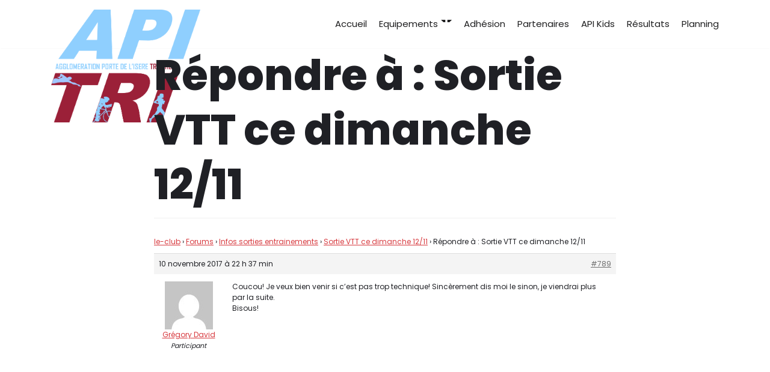

--- FILE ---
content_type: text/html; charset=UTF-8
request_url: https://apitri.fr/index.php/forums/reply/789/
body_size: 8703
content:
<!DOCTYPE html>
<html lang="fr-FR">

<head>
	<meta charset="UTF-8">
	<meta name="viewport" content="width=device-width, initial-scale=1, minimum-scale=1">
	<link rel="profile" href="http://gmpg.org/xfn/11">
		<title></title>
<link rel='dns-prefetch' href='//fonts.googleapis.com' />
<link rel='dns-prefetch' href='//s.w.org' />
<link rel="alternate" type="application/rss+xml" title=" &raquo; Flux" href="https://apitri.fr/index.php/feed/" />
<link rel="alternate" type="application/rss+xml" title=" &raquo; Flux des commentaires" href="https://apitri.fr/index.php/comments/feed/" />
		<script type="text/javascript">
			window._wpemojiSettings = {"baseUrl":"https:\/\/s.w.org\/images\/core\/emoji\/13.0.0\/72x72\/","ext":".png","svgUrl":"https:\/\/s.w.org\/images\/core\/emoji\/13.0.0\/svg\/","svgExt":".svg","source":{"concatemoji":"https:\/\/apitri.fr\/wp-includes\/js\/wp-emoji-release.min.js?ver=5.5.17"}};
			!function(e,a,t){var n,r,o,i=a.createElement("canvas"),p=i.getContext&&i.getContext("2d");function s(e,t){var a=String.fromCharCode;p.clearRect(0,0,i.width,i.height),p.fillText(a.apply(this,e),0,0);e=i.toDataURL();return p.clearRect(0,0,i.width,i.height),p.fillText(a.apply(this,t),0,0),e===i.toDataURL()}function c(e){var t=a.createElement("script");t.src=e,t.defer=t.type="text/javascript",a.getElementsByTagName("head")[0].appendChild(t)}for(o=Array("flag","emoji"),t.supports={everything:!0,everythingExceptFlag:!0},r=0;r<o.length;r++)t.supports[o[r]]=function(e){if(!p||!p.fillText)return!1;switch(p.textBaseline="top",p.font="600 32px Arial",e){case"flag":return s([127987,65039,8205,9895,65039],[127987,65039,8203,9895,65039])?!1:!s([55356,56826,55356,56819],[55356,56826,8203,55356,56819])&&!s([55356,57332,56128,56423,56128,56418,56128,56421,56128,56430,56128,56423,56128,56447],[55356,57332,8203,56128,56423,8203,56128,56418,8203,56128,56421,8203,56128,56430,8203,56128,56423,8203,56128,56447]);case"emoji":return!s([55357,56424,8205,55356,57212],[55357,56424,8203,55356,57212])}return!1}(o[r]),t.supports.everything=t.supports.everything&&t.supports[o[r]],"flag"!==o[r]&&(t.supports.everythingExceptFlag=t.supports.everythingExceptFlag&&t.supports[o[r]]);t.supports.everythingExceptFlag=t.supports.everythingExceptFlag&&!t.supports.flag,t.DOMReady=!1,t.readyCallback=function(){t.DOMReady=!0},t.supports.everything||(n=function(){t.readyCallback()},a.addEventListener?(a.addEventListener("DOMContentLoaded",n,!1),e.addEventListener("load",n,!1)):(e.attachEvent("onload",n),a.attachEvent("onreadystatechange",function(){"complete"===a.readyState&&t.readyCallback()})),(n=t.source||{}).concatemoji?c(n.concatemoji):n.wpemoji&&n.twemoji&&(c(n.twemoji),c(n.wpemoji)))}(window,document,window._wpemojiSettings);
		</script>
		<style type="text/css">
img.wp-smiley,
img.emoji {
	display: inline !important;
	border: none !important;
	box-shadow: none !important;
	height: 1em !important;
	width: 1em !important;
	margin: 0 .07em !important;
	vertical-align: -0.1em !important;
	background: none !important;
	padding: 0 !important;
}
</style>
	<link rel='stylesheet' id='wp-block-library-css'  href='https://apitri.fr/wp-includes/css/dist/block-library/style.min.css?ver=5.5.17' type='text/css' media='all' />
<link rel='stylesheet' id='animate-css-css'  href='https://apitri.fr/wp-content/plugins/otter-blocks/vendor/codeinwp/gutenberg-animation/assets/css/animate.min.css?ver=5.5.17' type='text/css' media='all' />
<link rel='stylesheet' id='themeisle-gutenberg-animation-style-css'  href='https://apitri.fr/wp-content/plugins/otter-blocks/vendor/codeinwp/gutenberg-animation/assets/css/style.css?ver=5.5.17' type='text/css' media='all' />
<link rel='stylesheet' id='themeisle-block_styles-css'  href='https://apitri.fr/wp-content/plugins/otter-blocks/vendor/codeinwp/gutenberg-blocks/build/style.css?ver=1.5.8' type='text/css' media='all' />
<link rel='stylesheet' id='bbp-default-css'  href='https://apitri.fr/wp-content/plugins/bbpress/templates/default/css/bbpress.min.css?ver=2.6.6' type='text/css' media='all' />
<link rel='stylesheet' id='contact-form-7-css'  href='https://apitri.fr/wp-content/plugins/contact-form-7/includes/css/styles.css?ver=5.3' type='text/css' media='all' />
<link rel='stylesheet' id='bwg_fonts-css'  href='https://apitri.fr/wp-content/plugins/photo-gallery/css/bwg-fonts/fonts.css?ver=0.0.1' type='text/css' media='all' />
<link rel='stylesheet' id='sumoselect-css'  href='https://apitri.fr/wp-content/plugins/photo-gallery/css/sumoselect.min.css?ver=3.0.3' type='text/css' media='all' />
<link rel='stylesheet' id='mCustomScrollbar-css'  href='https://apitri.fr/wp-content/plugins/photo-gallery/css/jquery.mCustomScrollbar.min.css?ver=1.5.64' type='text/css' media='all' />
<link rel='stylesheet' id='bwg_frontend-css'  href='https://apitri.fr/wp-content/plugins/photo-gallery/css/styles.min.css?ver=1.5.64' type='text/css' media='all' />
<link rel='stylesheet' id='rs-plugin-settings-css'  href='https://apitri.fr/wp-content/plugins/revslider/public/assets/css/settings.css?ver=5.3.1.5' type='text/css' media='all' />
<style id='rs-plugin-settings-inline-css' type='text/css'>
#rs-demo-id {}
</style>
<link rel='stylesheet' id='vcgallery-style-css'  href='https://apitri.fr/wp-content/plugins/vc-gallery/css/lightgallery.css' type='text/css' media='all' />
<link rel='stylesheet' id='vcgallery-bootstrap-style-css'  href='https://apitri.fr/wp-content/plugins/vc-gallery/css/bootstrap.min.css' type='text/css' media='all' />
<link rel='stylesheet' id='vcgallery-custom-style-css'  href='https://apitri.fr/wp-content/plugins/vc-gallery/css/custom.css' type='text/css' media='all' />
<link rel='stylesheet' id='neve-style-css'  href='https://apitri.fr/wp-content/themes/neve/style.min.css?ver=2.8.4' type='text/css' media='all' />
<style id='neve-style-inline-css' type='text/css'>
.header-menu-sidebar-inner li.menu-item-nav-search { display: none; }
 .container{ max-width: 748px; } a{ color: #d7393e; } .nv-loader{ border-color: #d7393e; } a:hover, a:focus{ color: #1f1f20; } body, .entry-title a, .entry-title a:hover, .entry-title a:focus{ color: #1f2025; } .has-neve-link-hover-color-color{ color: #1f1f20!important; } .has-neve-link-color-color{ color: #d7393e!important; } .has-neve-text-color-color{ color: #1f2025!important; } .has-neve-button-color-color{ color: #96152e!important; } .has-neve-link-color-background-color{ background-color: #d7393e!important; } .has-neve-link-hover-color-background-color{ background-color: #1f1f20!important; } .has-neve-button-color-background-color{ background-color: #96152e!important; } .has-neve-text-color-background-color{ background-color: #1f2025!important; } .single-post-container .alignfull > [class*="__inner-container"], .single-post-container .alignwide > [class*="__inner-container"]{ max-width:718px } .button.button-primary, button, input[type=button], .btn, input[type="submit"], /* Buttons in navigation */ ul[id^="nv-primary-navigation"] li.button.button-primary > a, .menu li.button.button-primary > a, .wp-block-button.is-style-primary .wp-block-button__link, .wc-block-grid .wp-block-button .wp-block-button__link{ background-color: #96152e;color: #8fcffe;border-radius:3px;border:none;border-width:1px; } .button.button-primary:hover, .nv-tags-list a:hover, ul[id^="nv-primary-navigation"] li.button.button-primary > a:hover, .menu li.button.button-primary > a:hover, .wp-block-button.is-style-primary .wp-block-button__link:hover, .wc-block-grid .wp-block-button .wp-block-button__link:hover{ background-color: #8fcffe;color: #96152e; } .button.button-secondary, #comments input[type="submit"], #comments input[type=submit], .cart-off-canvas .button.nv-close-cart-sidebar, .wp-block-button.is-style-secondary .wp-block-button__link{ color: #1f2025;border-radius:3px;border:1px solid;border-width:1px 1px 1px 1px; } .button.button-secondary:hover, #comments input[type="submit"]:hover, .cart-off-canvas .button.nv-close-cart-sidebar:hover, .wp-block-button.is-style-secondary .wp-block-button__link:hover{ color: #d7393e; } .nv-tags-list a:hover{ background-color: #8fcffe; } .nv-tags-list a{ color: #96152e;border-color: #96152e; } body, .site-title{ font-size: 16px; font-family: Poppins; } h1, .single h1.entry-title{ font-size: 35px; line-height: 2.3; font-weight: 800; font-family: Poppins; } h2{ font-size: 25px; line-height: 2.3; font-weight: 800; font-family: Poppins; } h3{ font-size: 18px; line-height: 2.3; font-weight: 800; font-family: Poppins; } h4{ font-size: 16px; line-height: 2.3; font-weight: 800; font-family: Poppins; } h5{ font-size: 14px; line-height: 2.3; font-weight: 800; font-family: Poppins; } h6{ font-size: 13px; line-height: 2.3; font-weight: 800; font-family: Poppins; } .header-main-inner,.header-main-inner a:not(.button),.header-main-inner .navbar-toggle{ color: #404248; } .header-main-inner .nv-icon svg,.header-main-inner .nv-contact-list svg{ fill: #404248; } .header-main-inner .icon-bar{ background-color: #404248; } .hfg_header .header-main-inner .nav-ul .sub-menu{ background-color: #ffffff; } .hfg_header .header-main-inner{ background-color: #ffffff; } .header-menu-sidebar .header-menu-sidebar-bg,.header-menu-sidebar .header-menu-sidebar-bg a:not(.button),.header-menu-sidebar .header-menu-sidebar-bg .navbar-toggle{ color: #404248; } .header-menu-sidebar .header-menu-sidebar-bg .nv-icon svg,.header-menu-sidebar .header-menu-sidebar-bg .nv-contact-list svg{ fill: #404248; } .header-menu-sidebar .header-menu-sidebar-bg .icon-bar{ background-color: #404248; } .hfg_header .header-menu-sidebar .header-menu-sidebar-bg .nav-ul .sub-menu{ background-color: #ffffff; } .hfg_header .header-menu-sidebar .header-menu-sidebar-bg{ background-color: #ffffff; } .header-menu-sidebar{ width: 360px; } .builder-item--logo .site-logo img{ max-width: 56px; } .builder-item--logo .site-logo{ padding:10px 0px 10px 0px; } .builder-item--logo{ margin:0px 0px 0px 0px; } .builder-item--nav-icon .navbar-toggle, .header-menu-sidebar .close-sidebar-panel .navbar-toggle{ border-radius:3px;border:1px solid;border-width:1px; } .builder-item--nav-icon .navbar-toggle{ padding:10px 15px 10px 15px; } .builder-item--nav-icon{ margin:0px 0px 0px 0px; } .builder-item--primary-menu .nav-menu-primary > .nav-ul li:not(.woocommerce-mini-cart-item) > a,.builder-item--primary-menu .nav-menu-primary > .nav-ul .has-caret > a,.builder-item--primary-menu .nav-menu-primary > .nav-ul .neve-mm-heading span,.builder-item--primary-menu .nav-menu-primary > .nav-ul .has-caret{ color: #1f1f20; } .builder-item--primary-menu .nav-menu-primary > .nav-ul li:not(.woocommerce-mini-cart-item) > a:after,.builder-item--primary-menu .nav-menu-primary > .nav-ul li > .has-caret > a:after{ background-color: #96152e; } .builder-item--primary-menu .nav-menu-primary > .nav-ul li:not(.woocommerce-mini-cart-item):hover > a,.builder-item--primary-menu .nav-menu-primary > .nav-ul li:hover > .has-caret > a,.builder-item--primary-menu .nav-menu-primary > .nav-ul li:hover > .has-caret{ color: #96152e; } .builder-item--primary-menu .nav-menu-primary > .nav-ul li:hover > .has-caret svg{ fill: #96152e; } .builder-item--primary-menu .nav-menu-primary > .nav-ul li.current-menu-item > a,.builder-item--primary-menu .nav-menu-primary > .nav-ul li.current_page_item > a,.builder-item--primary-menu .nav-menu-primary > .nav-ul li.current_page_item > .has-caret > a{ color: #96152e; } .builder-item--primary-menu .nav-menu-primary > .nav-ul li.current-menu-item > .has-caret svg{ fill: #96152e; } .builder-item--primary-menu .nav-ul > li:not(:last-of-type){ margin-right:20px; } .builder-item--primary-menu .style-full-height .nav-ul li:not(.menu-item-nav-search):not(.menu-item-nav-cart):hover > a:after{ width: calc(100% + 20px); } .builder-item--primary-menu .nav-ul li a, .builder-item--primary-menu .neve-mm-heading span{ min-height: 25px; } .builder-item--primary-menu{ font-size: 1em; line-height: 1.6em; letter-spacing: 0px; font-weight: 500; text-transform: none; padding:0px 0px 0px 0px;margin:0px 0px 0px 0px; } .builder-item--primary-menu svg{ width: 1em;height: 1em; } .footer-bottom-inner{ background-size:cover;background-position:50% 50%;background-color:transparent; } .footer-bottom-inner,.footer-bottom-inner a:not(.button),.footer-bottom-inner .navbar-toggle{ color: #ffffff; } .footer-bottom-inner .nv-icon svg,.footer-bottom-inner .nv-contact-list svg{ fill: #ffffff; } .footer-bottom-inner .icon-bar{ background-color: #ffffff; } .nav-menu-footer #footer-menu > li > a{ color: #ffffff; } #footer-menu > li > a:after{ background-color: #ffb546; } .nav-menu-footer:not(.style-full-height) #footer-menu > li:hover > a{ color: #ffb546; } .builder-item--footer-menu .nav-ul > li:not(:last-of-type){ margin-right:20px; } .builder-item--footer-menu .style-full-height .nav-ul#footer-menu > li:hover > a:after{ width: calc(100% + 20px); } .builder-item--footer-menu .nav-ul a{ min-height: 25px; } .builder-item--footer-menu li > a{ font-size: 1em; line-height: 1.6em; letter-spacing: 0px; font-weight: 500; text-transform: none; } .builder-item--footer-menu li > a svg{ width: 1em;height: 1em; } .builder-item--footer-menu{ padding:0px 0px 0px 0px;margin:0px 0px 0px 0px; } .builder-item--footer_copyright{ font-size: 1em; line-height: 1.6em; letter-spacing: 0px; font-weight: 500; text-transform: none; padding:0px 0px 0px 0px;margin:0px 0px 0px 0px; } .builder-item--footer_copyright svg{ width: 1em;height: 1em; } @media(min-width: 576px){ .container{ max-width: 992px; } .single-post-container .alignfull > [class*="__inner-container"], .single-post-container .alignwide > [class*="__inner-container"]{ max-width:962px } body, .site-title{ font-size: 16px; } h1, .single h1.entry-title{ font-size: 40px; line-height: 1.6; } h2{ font-size: 30px; line-height: 1.6; } h3{ font-size: 20px; line-height: 1.6; } h4{ font-size: 18px; line-height: 1.6; } h5{ font-size: 16px; line-height: 1.6; } h6{ font-size: 13px; line-height: 1.6; } .header-menu-sidebar{ width: 360px; } .builder-item--logo .site-logo img{ max-width: 120px; } .builder-item--logo .site-logo{ padding:10px 0px 10px 0px; } .builder-item--logo{ margin:0px 0px 0px 0px; } .builder-item--nav-icon .navbar-toggle{ padding:10px 15px 10px 15px; } .builder-item--nav-icon{ margin:0px 0px 0px 0px; } .builder-item--primary-menu .nav-ul > li:not(:last-of-type){ margin-right:20px; } .builder-item--primary-menu .style-full-height .nav-ul li:not(.menu-item-nav-search):not(.menu-item-nav-cart):hover > a:after{ width: calc(100% + 20px); } .builder-item--primary-menu .nav-ul li a, .builder-item--primary-menu .neve-mm-heading span{ min-height: 25px; } .builder-item--primary-menu{ font-size: 1em; line-height: 1.6em; letter-spacing: 0px; padding:0px 0px 0px 0px;margin:0px 0px 0px 0px; } .builder-item--primary-menu svg{ width: 1em;height: 1em; } .builder-item--footer-menu .nav-ul > li:not(:last-of-type){ margin-right:20px; } .builder-item--footer-menu .style-full-height .nav-ul#footer-menu > li:hover > a:after{ width: calc(100% + 20px); } .builder-item--footer-menu .nav-ul a{ min-height: 25px; } .builder-item--footer-menu li > a{ font-size: 1em; line-height: 1.6em; letter-spacing: 0px; } .builder-item--footer-menu li > a svg{ width: 1em;height: 1em; } .builder-item--footer-menu{ padding:0px 0px 0px 0px;margin:0px 0px 0px 0px; } .builder-item--footer_copyright{ font-size: 1em; line-height: 1.6em; letter-spacing: 0px; padding:0px 0px 0px 0px;margin:0px 0px 0px 0px; } .builder-item--footer_copyright svg{ width: 1em;height: 1em; } }@media(min-width: 960px){ .container{ max-width: 1140px; } body:not(.single):not(.archive):not(.blog):not(.search) .neve-main > .container .col{ max-width: 100%; } body:not(.single):not(.archive):not(.blog):not(.search) .nv-sidebar-wrap{ max-width: 0%; } .neve-main > .archive-container .nv-index-posts.col{ max-width: 100%; } .neve-main > .archive-container .nv-sidebar-wrap{ max-width: 0%; } .neve-main > .single-post-container .nv-single-post-wrap.col{ max-width: 80%; } .single-post-container .alignfull > [class*="__inner-container"], .single-post-container .alignwide > [class*="__inner-container"]{ max-width:882px } .container-fluid.single-post-container .alignfull > [class*="__inner-container"], .container-fluid.single-post-container .alignwide > [class*="__inner-container"]{ max-width:calc(80% + 15px) } .neve-main > .single-post-container .nv-sidebar-wrap{ max-width: 20%; } .button.button-primary, .wp-block-button.is-style-primary .wp-block-button__link, .wc-block-grid .wp-block-button .wp-block-button__link{ padding:15px 25px 15px 25px; } .button.button-secondary, #comments input[type="submit"], .wp-block-button.is-style-secondary .wp-block-button__link{ padding:15px 15px 15px 15px; } body, .site-title{ font-size: 15px; } h1, .single h1.entry-title{ font-size: 70px; line-height: 1.6; } h2{ font-size: 40px; line-height: 1.6; } h3{ font-size: 23px; line-height: 1.6; } h4{ font-size: 20px; line-height: 1.6; } h5{ font-size: 16px; line-height: 1.6; } h6{ font-size: 13px; line-height: 1.6; } .header-main-inner{ height:80px; } .header-menu-sidebar{ width: 360px; } .builder-item--logo .site-logo img{ max-width: 248px; } .builder-item--logo .site-logo{ padding:150px 0px 10px 0px; } .builder-item--logo{ margin:0px 0px 0px 0px; } .builder-item--nav-icon .navbar-toggle{ padding:10px 15px 10px 15px; } .builder-item--nav-icon{ margin:0px 0px 0px 0px; } .builder-item--primary-menu .nav-ul > li:not(:last-of-type){ margin-right:20px; } .builder-item--primary-menu .style-full-height .nav-ul li:not(.menu-item-nav-search):not(.menu-item-nav-cart) > a:after{ left:-10px;right:-10px } .builder-item--primary-menu .style-full-height .nav-ul li:not(.menu-item-nav-search):not(.menu-item-nav-cart):hover > a:after{ width: calc(100% + 20px); } .builder-item--primary-menu .nav-ul li a, .builder-item--primary-menu .neve-mm-heading span{ min-height: 25px; } .builder-item--primary-menu{ font-size: 1em; line-height: 1.6em; letter-spacing: 0px; padding:0px 0px 0px 0px;margin:0px 0px 0px 0px; } .builder-item--primary-menu svg{ width: 1em;height: 1em; } .footer-bottom-inner{ height:104px; } .builder-item--footer-menu .nav-ul > li:not(:last-of-type){ margin-right:20px; } .builder-item--footer-menu .style-full-height .nav-ul#footer-menu > li > a:after{ left:-10px;right:-10px } .builder-item--footer-menu .style-full-height .nav-ul#footer-menu > li:hover > a:after{ width: calc(100% + 20px); } .builder-item--footer-menu .nav-ul a{ min-height: 25px; } .builder-item--footer-menu li > a{ font-size: 1em; line-height: 1.6em; letter-spacing: 0px; } .builder-item--footer-menu li > a svg{ width: 1em;height: 1em; } .builder-item--footer-menu{ padding:0px 0px 0px 0px;margin:0px 0px 0px 0px; } .builder-item--footer_copyright{ font-size: 1em; line-height: 1.6em; letter-spacing: 0px; padding:0px 0px 0px 0px;margin:0px 0px 0px 0px; } .builder-item--footer_copyright svg{ width: 1em;height: 1em; } }.nv-content-wrap .elementor a:not(.button):not(.wp-block-file__button){ text-decoration: none; }
</style>
<link rel='stylesheet' id='bbpress-wp-tweaks-css'  href='https://apitri.fr/wp-content/plugins/bbpress-wp-tweaks/style.css?ver=5.5.17' type='text/css' media='all' />
<link rel='stylesheet' id='__EPYT__style-css'  href='https://apitri.fr/wp-content/plugins/youtube-embed-plus/styles/ytprefs.min.css?ver=13.4.1.2' type='text/css' media='all' />
<style id='__EPYT__style-inline-css' type='text/css'>

                .epyt-gallery-thumb {
                        width: 33.333%;
                }
                
</style>
<link rel='stylesheet' id='neve-google-font-poppins-css'  href='//fonts.googleapis.com/css?family=Poppins%3A400%2C800&#038;display=swap&#038;ver=5.5.17' type='text/css' media='all' />
<script type='text/javascript' src='https://apitri.fr/wp-includes/js/jquery/jquery.js?ver=1.12.4-wp' id='jquery-core-js'></script>
<script type='text/javascript' src='https://apitri.fr/wp-content/plugins/photo-gallery/js/jquery.sumoselect.min.js?ver=3.0.3' id='sumoselect-js'></script>
<script type='text/javascript' src='https://apitri.fr/wp-content/plugins/photo-gallery/js/jquery.mobile.min.js?ver=1.3.2' id='jquery-mobile-js'></script>
<script type='text/javascript' src='https://apitri.fr/wp-content/plugins/photo-gallery/js/jquery.mCustomScrollbar.concat.min.js?ver=1.5.64' id='mCustomScrollbar-js'></script>
<script type='text/javascript' src='https://apitri.fr/wp-content/plugins/photo-gallery/js/jquery.fullscreen-0.4.1.min.js?ver=0.4.1' id='jquery-fullscreen-js'></script>
<script type='text/javascript' id='bwg_frontend-js-extra'>
/* <![CDATA[ */
var bwg_objectsL10n = {"bwg_field_required":"field is required.","bwg_mail_validation":"Ce n'est pas une adresse email valide. ","bwg_search_result":"Il n'y a pas d'images correspondant \u00e0 votre recherche.","bwg_select_tag":"Select Tag","bwg_order_by":"Order By","bwg_search":"Recherche","bwg_show_ecommerce":"Show Ecommerce","bwg_hide_ecommerce":"Hide Ecommerce","bwg_show_comments":"Afficher les commentaires","bwg_hide_comments":"Masquer les commentaires","bwg_restore":"Restaurer","bwg_maximize":"Maximisez","bwg_fullscreen":"Plein \u00e9cran","bwg_exit_fullscreen":"Quitter plein \u00e9cran","bwg_search_tag":"SEARCH...","bwg_tag_no_match":"No tags found","bwg_all_tags_selected":"All tags selected","bwg_tags_selected":"tags selected","play":"Lecture","pause":"Pause","is_pro":"","bwg_play":"Lecture","bwg_pause":"Pause","bwg_hide_info":"Masquer info","bwg_show_info":"Afficher infos","bwg_hide_rating":"Masquer note","bwg_show_rating":"Afficher les classifications","ok":"Ok","cancel":"Cancel","select_all":"Select all","lazy_load":"0","lazy_loader":"https:\/\/apitri.fr\/wp-content\/plugins\/photo-gallery\/images\/ajax_loader.png","front_ajax":"0"};
/* ]]> */
</script>
<script type='text/javascript' src='https://apitri.fr/wp-content/plugins/photo-gallery/js/scripts.min.js?ver=1.5.64' id='bwg_frontend-js'></script>
<script type='text/javascript' src='https://apitri.fr/wp-content/plugins/revslider/public/assets/js/jquery.themepunch.tools.min.js?ver=5.3.1.5' id='tp-tools-js'></script>
<script type='text/javascript' src='https://apitri.fr/wp-content/plugins/revslider/public/assets/js/jquery.themepunch.revolution.min.js?ver=5.3.1.5' id='revmin-js'></script>
<script type='text/javascript' id='__ytprefs__-js-extra'>
/* <![CDATA[ */
var _EPYT_ = {"ajaxurl":"https:\/\/apitri.fr\/wp-admin\/admin-ajax.php","security":"ede373aadc","gallery_scrolloffset":"20","eppathtoscripts":"https:\/\/apitri.fr\/wp-content\/plugins\/youtube-embed-plus\/scripts\/","eppath":"https:\/\/apitri.fr\/wp-content\/plugins\/youtube-embed-plus\/","epresponsiveselector":"[\"iframe.__youtube_prefs__\",\"iframe[src*='youtube.com']\",\"iframe[src*='youtube-nocookie.com']\",\"iframe[data-ep-src*='youtube.com']\",\"iframe[data-ep-src*='youtube-nocookie.com']\",\"iframe[data-ep-gallerysrc*='youtube.com']\"]","epdovol":"1","version":"13.4.1.2","evselector":"iframe.__youtube_prefs__[src], iframe[src*=\"youtube.com\/embed\/\"], iframe[src*=\"youtube-nocookie.com\/embed\/\"]","ajax_compat":"","ytapi_load":"light","pause_others":"","stopMobileBuffer":"1","vi_active":"","vi_js_posttypes":[]};
/* ]]> */
</script>
<script type='text/javascript' src='https://apitri.fr/wp-content/plugins/youtube-embed-plus/scripts/ytprefs.min.js?ver=13.4.1.2' id='__ytprefs__-js'></script>
<link rel="https://api.w.org/" href="https://apitri.fr/index.php/wp-json/" /><link rel="EditURI" type="application/rsd+xml" title="RSD" href="https://apitri.fr/xmlrpc.php?rsd" />
<link rel="wlwmanifest" type="application/wlwmanifest+xml" href="https://apitri.fr/wp-includes/wlwmanifest.xml" /> 
<meta name="generator" content="WordPress 5.5.17" />
<link rel="canonical" href="https://apitri.fr/index.php/forums/reply/789/" />
<link rel='shortlink' href='https://apitri.fr/?p=789' />
<link rel="alternate" type="application/json+oembed" href="https://apitri.fr/index.php/wp-json/oembed/1.0/embed?url=https%3A%2F%2Fapitri.fr%2Findex.php%2Fforums%2Freply%2F789%2F" />
<link rel="alternate" type="text/xml+oembed" href="https://apitri.fr/index.php/wp-json/oembed/1.0/embed?url=https%3A%2F%2Fapitri.fr%2Findex.php%2Fforums%2Freply%2F789%2F&#038;format=xml" />
<!-- Enter your scripts here --><style type="text/css">.recentcomments a{display:inline !important;padding:0 !important;margin:0 !important;}</style><meta name="generator" content="Powered by Slider Revolution 5.3.1.5 - responsive, Mobile-Friendly Slider Plugin for WordPress with comfortable drag and drop interface." />
<link rel="icon" href="https://apitri.fr/wp-content/uploads/2017/02/cropped-apitri_logo-32x32.png" sizes="32x32" />
<link rel="icon" href="https://apitri.fr/wp-content/uploads/2017/02/cropped-apitri_logo-192x192.png" sizes="192x192" />
<link rel="apple-touch-icon" href="https://apitri.fr/wp-content/uploads/2017/02/cropped-apitri_logo-180x180.png" />
<meta name="msapplication-TileImage" content="https://apitri.fr/wp-content/uploads/2017/02/cropped-apitri_logo-270x270.png" />
		<style type="text/css" id="wp-custom-css">
			.entry-title { display: none; }		</style>
		</head>

<body  class="reply bbpress reply-template-default single single-reply postid-789 wp-custom-logo nv-sidebar-full-width menu_sidebar_slide_left elementor-default elementor-kit-2116" id="neve_body"  >
<div class="wrapper">
		<header class="header" role="banner">
		<a class="neve-skip-link show-on-focus" href="#content" tabindex="0">
			Aller au contenu		</a>
		<div id="header-grid"  class="hfg_header site-header">
	
<nav class="header--row header-main hide-on-mobile hide-on-tablet layout-full-contained nv-navbar header--row"
	data-row-id="main" data-show-on="desktop">

	<div
		class="header--row-inner header-main-inner">
		<div class="container">
			<div
				class="row row--wrapper"
				data-section="hfg_header_layout_main" >
				<div class="builder-item hfg-item-first col-4 col-md-4 col-sm-4 desktop-left tablet-left mobile-left"><div class="item--inner builder-item--logo"
		data-section="title_tagline"
		data-item-id="logo">
	<div class="site-logo">
	<a class="brand" href="https://apitri.fr/" title=""
			aria-label=""><img src="https://apitri.fr/wp-content/uploads/2019/12/cropped-logo-02.png" alt=""></a></div>

	</div>

</div><div class="builder-item has-nav hfg-item-last col-8 col-md-8 col-sm-8 desktop-right tablet-left mobile-left"><div class="item--inner builder-item--primary-menu has_menu"
		data-section="header_menu_primary"
		data-item-id="primary-menu">
	<div class="nv-nav-wrap">
	<div role="navigation" class="style-border-bottom nav-menu-primary"
			aria-label="Menu principal">

		<ul id="nv-primary-navigation-main" class="primary-menu-ul nav-ul"><li id="menu-item-1642" class="menu-item menu-item-type-custom menu-item-object-custom menu-item-1642"><a href="https://apitri.fr/index.php/le-club">Accueil</a></li>
<li id="menu-item-1883" class="menu-item menu-item-type-post_type menu-item-object-page menu-item-has-children menu-item-1883"><a href="https://apitri.fr/index.php/boutique/"><span class="menu-item-title-wrap">Equipements</span><div class="caret-wrap 2" tabindex="0"><span class="caret"><svg xmlns="http://www.w3.org/2000/svg" viewBox="0 0 448 512"><path d="M207.029 381.476L12.686 187.132c-9.373-9.373-9.373-24.569 0-33.941l22.667-22.667c9.357-9.357 24.522-9.375 33.901-.04L224 284.505l154.745-154.021c9.379-9.335 24.544-9.317 33.901.04l22.667 22.667c9.373 9.373 9.373 24.569 0 33.941L240.971 381.476c-9.373 9.372-24.569 9.372-33.942 0z"/></svg></span></div></a>
<ul class="sub-menu">
	<li id="menu-item-1896" class="menu-item menu-item-type-custom menu-item-object-custom menu-item-1896"><a href="https://apitri.fr/index.php/boutique/#trifonctionprogora">Tri fonction Progora</a></li>
	<li id="menu-item-1895" class="menu-item menu-item-type-custom menu-item-object-custom menu-item-1895"><a href="https://apitri.fr/index.php/boutique/#trifonctionhomme">Tri fonction Homme</a></li>
	<li id="menu-item-1894" class="menu-item menu-item-type-custom menu-item-object-custom menu-item-1894"><a href="https://apitri.fr/index.php/boutique/#trifonctionfemme">Tri fonction Femme</a></li>
	<li id="menu-item-1889" class="menu-item menu-item-type-custom menu-item-object-custom menu-item-1889"><a href="https://apitri.fr/index.php/boutique/#maillotvelopregora">Maillot vélo Progora</a></li>
	<li id="menu-item-1886" class="menu-item menu-item-type-custom menu-item-object-custom menu-item-1886"><a href="https://apitri.fr/index.php/boutique/#vestebodywintek">Veste Body Win Tek</a></li>
	<li id="menu-item-1887" class="menu-item menu-item-type-custom menu-item-object-custom menu-item-1887"><a href="https://apitri.fr/index.php/boutique/#cuissardveloprogora">Cuissard vélo Progora</a></li>
	<li id="menu-item-1885" class="menu-item menu-item-type-custom menu-item-object-custom menu-item-1885"><a href="https://apitri.fr/index.php/boutique/#vestesvelo">Vestes vélo</a></li>
	<li id="menu-item-1888" class="menu-item menu-item-type-custom menu-item-object-custom menu-item-1888"><a href="https://apitri.fr/index.php/boutique/#teeshirtrunning">Tee shirt Running</a></li>
	<li id="menu-item-1891" class="menu-item menu-item-type-custom menu-item-object-custom menu-item-1891"><a href="https://apitri.fr/index.php/boutique/#sweatcapuche">Sweat Capuche</a></li>
	<li id="menu-item-1890" class="menu-item menu-item-type-custom menu-item-object-custom menu-item-1890"><a href="https://apitri.fr/index.php/boutique/#pantalonjogging">Pantalon Jogging</a></li>
	<li id="menu-item-1892" class="menu-item menu-item-type-custom menu-item-object-custom menu-item-1892"><a href="https://apitri.fr/index.php/boutique/#polohommefemme">Polo Home Femme</a></li>
	<li id="menu-item-1893" class="menu-item menu-item-type-custom menu-item-object-custom menu-item-1893"><a href="https://apitri.fr/index.php/boutique/#vestesoftshell">Veste Shoftshell</a></li>
	<li id="menu-item-1897" class="menu-item menu-item-type-custom menu-item-object-custom menu-item-1897"><a href="https://apitri.fr/index.php/boutique/#bidonvelo">Bidon vélo/running</a></li>
	<li id="menu-item-1898" class="menu-item menu-item-type-custom menu-item-object-custom menu-item-1898"><a href="https://apitri.fr/index.php/boutique/#sacados">Sac à dos</a></li>
	<li id="menu-item-1884" class="menu-item menu-item-type-custom menu-item-object-custom menu-item-1884"><a href="https://apitri.fr/index.php/boutique/#casquetterunning">Casquettes</a></li>
	<li id="menu-item-1899" class="menu-item menu-item-type-custom menu-item-object-custom menu-item-1899"><a href="https://apitri.fr/index.php/boutique/#bonnetdebain">Bonnet natation</a></li>
</ul>
</li>
<li id="menu-item-1931" class="menu-item menu-item-type-custom menu-item-object-custom menu-item-1931"><a href="https://apitri.fr/index.php/inscription/">Adhésion</a></li>
<li id="menu-item-1645" class="menu-item menu-item-type-custom menu-item-object-custom menu-item-1645"><a href="https://apitri.fr/index.php/le-club#partenaires">Partenaires</a></li>
<li id="menu-item-1940" class="menu-item menu-item-type-post_type menu-item-object-page menu-item-1940"><a href="https://apitri.fr/index.php/section-jeunes/">API Kids</a></li>
<li id="menu-item-2534" class="menu-item menu-item-type-post_type menu-item-object-page menu-item-2534"><a href="https://apitri.fr/index.php/resultats/">Résultats</a></li>
<li id="menu-item-2579" class="menu-item menu-item-type-post_type menu-item-object-page menu-item-2579"><a href="https://apitri.fr/index.php/calendrier-mensuel/">Planning</a></li>
</ul>	</div>
</div>

	</div>

</div>							</div>
		</div>
	</div>
</nav>


<nav class="header--row header-main hide-on-desktop layout-full-contained nv-navbar header--row"
	data-row-id="main" data-show-on="mobile">

	<div
		class="header--row-inner header-main-inner">
		<div class="container">
			<div
				class="row row--wrapper"
				data-section="hfg_header_layout_main" >
				<div class="builder-item hfg-item-first col-8 col-md-8 col-sm-8 desktop-left tablet-left mobile-left"><div class="item--inner builder-item--logo"
		data-section="title_tagline"
		data-item-id="logo">
	<div class="site-logo">
	<a class="brand" href="https://apitri.fr/" title=""
			aria-label=""><img src="https://apitri.fr/wp-content/uploads/2019/12/cropped-logo-02.png" alt=""></a></div>

	</div>

</div><div class="builder-item hfg-item-last col-4 col-md-4 col-sm-4 desktop-right tablet-right mobile-right"><div class="item--inner builder-item--nav-icon"
		data-section="header_menu_icon"
		data-item-id="nav-icon">
	<div class="menu-mobile-toggle item-button navbar-toggle-wrapper">
	<button class="navbar-toggle"
					aria-label="
			Menu de navigation			">
				<div class="bars">
			<span class="icon-bar"></span>
			<span class="icon-bar"></span>
			<span class="icon-bar"></span>
		</div>
		<span class="screen-reader-text">Déplier la navigation</span>
	</button>
</div> <!--.navbar-toggle-wrapper-->


	</div>

</div>							</div>
		</div>
	</div>
</nav>

<div id="header-menu-sidebar" class="header-menu-sidebar menu-sidebar-panel slide_left">
	<div id="header-menu-sidebar-bg" class="header-menu-sidebar-bg">
		<div class="close-sidebar-panel navbar-toggle-wrapper">
			<button class="navbar-toggle active" 					aria-label="
				Menu de navigation				">
				<div class="bars">
					<span class="icon-bar"></span>
					<span class="icon-bar"></span>
					<span class="icon-bar"></span>
				</div>
				<span class="screen-reader-text">
				Déplier la navigation					</span>
			</button>
		</div>
		<div id="header-menu-sidebar-inner" class="header-menu-sidebar-inner ">
			<div class="builder-item has-nav hfg-item-last hfg-item-first col-12 col-md-12 col-sm-12 desktop-right tablet-left mobile-left"><div class="item--inner builder-item--primary-menu has_menu"
		data-section="header_menu_primary"
		data-item-id="primary-menu">
	<div class="nv-nav-wrap">
	<div role="navigation" class="style-border-bottom nav-menu-primary"
			aria-label="Menu principal">

		<ul id="nv-primary-navigation-sidebar" class="primary-menu-ul nav-ul"><li class="menu-item menu-item-type-custom menu-item-object-custom menu-item-1642"><a href="https://apitri.fr/index.php/le-club">Accueil</a></li>
<li class="menu-item menu-item-type-post_type menu-item-object-page menu-item-has-children menu-item-1883"><a href="https://apitri.fr/index.php/boutique/"><span class="menu-item-title-wrap">Equipements</span><div class="caret-wrap 2" tabindex="0"><span class="caret"><svg xmlns="http://www.w3.org/2000/svg" viewBox="0 0 448 512"><path d="M207.029 381.476L12.686 187.132c-9.373-9.373-9.373-24.569 0-33.941l22.667-22.667c9.357-9.357 24.522-9.375 33.901-.04L224 284.505l154.745-154.021c9.379-9.335 24.544-9.317 33.901.04l22.667 22.667c9.373 9.373 9.373 24.569 0 33.941L240.971 381.476c-9.373 9.372-24.569 9.372-33.942 0z"/></svg></span></div></a>
<ul class="sub-menu">
	<li class="menu-item menu-item-type-custom menu-item-object-custom menu-item-1896"><a href="https://apitri.fr/index.php/boutique/#trifonctionprogora">Tri fonction Progora</a></li>
	<li class="menu-item menu-item-type-custom menu-item-object-custom menu-item-1895"><a href="https://apitri.fr/index.php/boutique/#trifonctionhomme">Tri fonction Homme</a></li>
	<li class="menu-item menu-item-type-custom menu-item-object-custom menu-item-1894"><a href="https://apitri.fr/index.php/boutique/#trifonctionfemme">Tri fonction Femme</a></li>
	<li class="menu-item menu-item-type-custom menu-item-object-custom menu-item-1889"><a href="https://apitri.fr/index.php/boutique/#maillotvelopregora">Maillot vélo Progora</a></li>
	<li class="menu-item menu-item-type-custom menu-item-object-custom menu-item-1886"><a href="https://apitri.fr/index.php/boutique/#vestebodywintek">Veste Body Win Tek</a></li>
	<li class="menu-item menu-item-type-custom menu-item-object-custom menu-item-1887"><a href="https://apitri.fr/index.php/boutique/#cuissardveloprogora">Cuissard vélo Progora</a></li>
	<li class="menu-item menu-item-type-custom menu-item-object-custom menu-item-1885"><a href="https://apitri.fr/index.php/boutique/#vestesvelo">Vestes vélo</a></li>
	<li class="menu-item menu-item-type-custom menu-item-object-custom menu-item-1888"><a href="https://apitri.fr/index.php/boutique/#teeshirtrunning">Tee shirt Running</a></li>
	<li class="menu-item menu-item-type-custom menu-item-object-custom menu-item-1891"><a href="https://apitri.fr/index.php/boutique/#sweatcapuche">Sweat Capuche</a></li>
	<li class="menu-item menu-item-type-custom menu-item-object-custom menu-item-1890"><a href="https://apitri.fr/index.php/boutique/#pantalonjogging">Pantalon Jogging</a></li>
	<li class="menu-item menu-item-type-custom menu-item-object-custom menu-item-1892"><a href="https://apitri.fr/index.php/boutique/#polohommefemme">Polo Home Femme</a></li>
	<li class="menu-item menu-item-type-custom menu-item-object-custom menu-item-1893"><a href="https://apitri.fr/index.php/boutique/#vestesoftshell">Veste Shoftshell</a></li>
	<li class="menu-item menu-item-type-custom menu-item-object-custom menu-item-1897"><a href="https://apitri.fr/index.php/boutique/#bidonvelo">Bidon vélo/running</a></li>
	<li class="menu-item menu-item-type-custom menu-item-object-custom menu-item-1898"><a href="https://apitri.fr/index.php/boutique/#sacados">Sac à dos</a></li>
	<li class="menu-item menu-item-type-custom menu-item-object-custom menu-item-1884"><a href="https://apitri.fr/index.php/boutique/#casquetterunning">Casquettes</a></li>
	<li class="menu-item menu-item-type-custom menu-item-object-custom menu-item-1899"><a href="https://apitri.fr/index.php/boutique/#bonnetdebain">Bonnet natation</a></li>
</ul>
</li>
<li class="menu-item menu-item-type-custom menu-item-object-custom menu-item-1931"><a href="https://apitri.fr/index.php/inscription/">Adhésion</a></li>
<li class="menu-item menu-item-type-custom menu-item-object-custom menu-item-1645"><a href="https://apitri.fr/index.php/le-club#partenaires">Partenaires</a></li>
<li class="menu-item menu-item-type-post_type menu-item-object-page menu-item-1940"><a href="https://apitri.fr/index.php/section-jeunes/">API Kids</a></li>
<li class="menu-item menu-item-type-post_type menu-item-object-page menu-item-2534"><a href="https://apitri.fr/index.php/resultats/">Résultats</a></li>
<li class="menu-item menu-item-type-post_type menu-item-object-page menu-item-2579"><a href="https://apitri.fr/index.php/calendrier-mensuel/">Planning</a></li>
</ul>	</div>
</div>

	</div>

</div>		</div>
	</div>
</div>
<div class="header-menu-sidebar-overlay"></div>

</div>
	</header>
		
	<main id="content" class="neve-main" role="main">

<div class="container single-page-container">
	<div class="row">
				<div class="nv-single-page-wrap col">
			<div class="nv-page-title-wrap nv-big-title">
	<div class="nv-page-title ">
				<h1>Répondre à : Sortie VTT ce dimanche 12/11</h1>
					</div><!--.nv-page-title-->
</div> <!--.nv-page-title-wrap-->
<div class="nv-content-wrap entry-content">
<div id="bbpress-forums" class="bbpress-wrapper">

	<div class="bbp-breadcrumb"><p><a href="https://apitri.fr" class="bbp-breadcrumb-home">le-club</a> <span class="bbp-breadcrumb-sep">&rsaquo;</span> <a href="https://apitri.fr/index.php/forums/" class="bbp-breadcrumb-root">Forums</a> <span class="bbp-breadcrumb-sep">&rsaquo;</span> <a href="https://apitri.fr/index.php/forums/forum/sortie/" class="bbp-breadcrumb-forum">Infos sorties entrainements</a> <span class="bbp-breadcrumb-sep">&rsaquo;</span> <a href="https://apitri.fr/index.php/forums/topic/sortie-vtt-ce-dimanche-1211/" class="bbp-breadcrumb-topic">Sortie VTT ce dimanche 12/11</a> <span class="bbp-breadcrumb-sep">&rsaquo;</span> <span class="bbp-breadcrumb-current">Répondre à : Sortie VTT ce dimanche 12/11</span></p></div>
	
	
		
<div id="post-789" class="bbp-reply-header">
	<div class="bbp-meta">
		<span class="bbp-reply-post-date">10 novembre 2017 &agrave; 22 h 37 min</span>

		
		<a href="https://apitri.fr/index.php/forums/topic/sortie-vtt-ce-dimanche-1211/#post-789" class="bbp-reply-permalink">#789</a>

		
		<span class="bbp-admin-links"></span>
		
	</div><!-- .bbp-meta -->
</div><!-- #post-789 -->

<div class="loop-item--1 user-id-13 bbp-parent-forum-169 bbp-parent-topic-786 bbp-reply-position-2 even  post-789 reply type-reply status-publish hentry">
	<div class="bbp-reply-author">

		
		<a href="https://apitri.fr/index.php/forums/users/tigrou/" title="Voir le profil de Grégory David" class="bbp-author-link"><span  class="bbp-author-avatar"><img alt='' src='https://secure.gravatar.com/avatar/37ea0cccae967c3045479d28cb1b3794?s=80&#038;d=mm&#038;r=g' srcset='https://secure.gravatar.com/avatar/37ea0cccae967c3045479d28cb1b3794?s=160&#038;d=mm&#038;r=g 2x' class='avatar avatar-80 photo' height='80' width='80' loading='lazy'/></span><span  class="bbp-author-name">Grégory David</span></a><div class="bbp-author-role">Participant</div>
		
		
	</div><!-- .bbp-reply-author -->

	<div class="bbp-reply-content">

		
		<p>Coucou! Je veux bien venir si c&rsquo;est pas trop technique! Sincèrement dis moi le sinon, je viendrai plus par la suite.<br />
Bisous!</p>

		
	</div><!-- .bbp-reply-content -->
</div><!-- .reply -->

	
	
</div>
</div>		</div>
			</div>
</div>
</main><!--/.neve-main-->


<footer class="site-footer" id="site-footer">
	<div class="hfg_footer">
		<div class="footer--row footer-bottom layout-full-contained"
	id="cb-row--footer-bottom"
	data-row-id="bottom" data-show-on="desktop">
	<div
		class="footer--row-inner footer-bottom-inner footer-content-wrap">
		<div class="container">
			<div
				class="hfg-grid nv-footer-content hfg-grid-bottom row--wrapper row "
				data-section="hfg_footer_layout_bottom" >
				<div class="builder-item hfg-item-first col-6 col-md-6 col-sm-6 desktop-left tablet-left mobile-left hfg-item-v-middle"><div class="item--inner builder-item--footer_copyright"
		data-section="footer_copyright"
		data-item-id="footer_copyright">
	<div class="component-wrap">
	<p>Original | Powered by <a href="http://wordpress.org" rel="nofollow">WordPress</a></p></div>

	</div>

</div><div class="builder-item hfg-item-last col-6 col-md-6 col-sm-6 desktop-right tablet-right mobile-right hfg-item-v-middle"><div class="item--inner builder-item--footer-menu has_menu"
		data-section="footer_menu_primary"
		data-item-id="footer-menu">
	<div class="component-wrap">
	<div role="navigation" class="style-plain nav-menu-footer"
		aria-label="Menu de pied">

		<ul id="footer-menu" class="footer-menu nav-ul"><li id="menu-item-1858" class="menu-item menu-item-type-custom menu-item-object-custom menu-item-1858"><a href="https://apitri.fr/index.php/le-club">Accueil</a></li>
<li id="menu-item-1870" class="menu-item menu-item-type-post_type menu-item-object-page menu-item-1870"><a href="https://apitri.fr/index.php/d41d8-neve-fitness-contact/">XX Contact</a></li>
</ul>	</div>
</div>

	</div>

</div>							</div>
		</div>
	</div>
</div>

	</div>
</footer>

</div><!--/.wrapper-->
<!-- Enter your scripts here --><script type='text/javascript' src='https://apitri.fr/wp-content/plugins/otter-blocks/vendor/codeinwp/gutenberg-animation/build/animate.js?ver=5.5.17' id='themeisle-gutenberg-animation-frontend-js'></script>
<script type='text/javascript' src='https://apitri.fr/wp-content/plugins/bbpress/templates/default/js/editor.min.js?ver=2.6.6' id='bbpress-editor-js'></script>
<script type='text/javascript' id='contact-form-7-js-extra'>
/* <![CDATA[ */
var wpcf7 = {"apiSettings":{"root":"https:\/\/apitri.fr\/index.php\/wp-json\/contact-form-7\/v1","namespace":"contact-form-7\/v1"}};
/* ]]> */
</script>
<script type='text/javascript' src='https://apitri.fr/wp-content/plugins/contact-form-7/includes/js/scripts.js?ver=5.3' id='contact-form-7-js'></script>
<script type='text/javascript' src='https://apitri.fr/wp-content/plugins/vc-gallery/js/lightgallery-all.min.js?ver=5.5.17' id='vcgallery-lightgallery-js'></script>
<script type='text/javascript' src='https://apitri.fr/wp-includes/js/imagesloaded.min.js?ver=4.1.4' id='imagesloaded-js'></script>
<script type='text/javascript' src='https://apitri.fr/wp-includes/js/masonry.min.js?ver=4.2.2' id='masonry-js'></script>
<script type='text/javascript' src='https://apitri.fr/wp-content/plugins/vc-gallery/js/custom.js?ver=5.5.17' id='vcgallery-custom-js'></script>
<script type='text/javascript' src='https://apitri.fr/wp-content/plugins/vc-gallery/js/bootstrap.min.js?ver=5.5.17' id='vcgallery-bootstrap-js'></script>
<script type='text/javascript' id='neve-script-js-extra'>
/* <![CDATA[ */
var NeveProperties = {"ajaxurl":"https:\/\/apitri.fr\/wp-admin\/admin-ajax.php","nonce":"147604497d","isRTL":"","isCustomize":""};
/* ]]> */
</script>
<script type='text/javascript' src='https://apitri.fr/wp-content/themes/neve/assets/js/build/modern/frontend.js?ver=2.8.4' id='neve-script-js' async></script>
<script type='text/javascript' src='https://apitri.fr/wp-includes/js/comment-reply.min.js?ver=5.5.17' id='comment-reply-js'></script>
<script type='text/javascript' src='https://apitri.fr/wp-content/plugins/youtube-embed-plus/scripts/fitvids.min.js?ver=13.4.1.2' id='__ytprefsfitvids__-js'></script>
<script type='text/javascript' src='https://apitri.fr/wp-includes/js/wp-embed.min.js?ver=5.5.17' id='wp-embed-js'></script>

</body>

</html>
